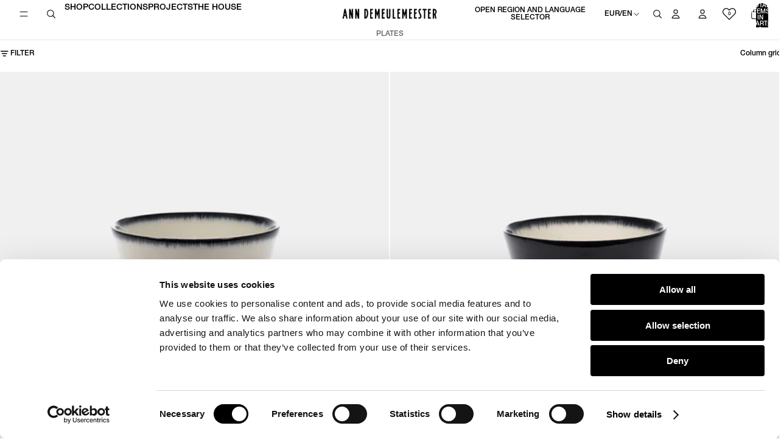

--- FILE ---
content_type: text/javascript
request_url: https://anndemeulemeester.com/cdn/shop/t/139/assets/drawer.js?v=138617117203211180291763725271
body_size: 257
content:
import{Component}from"@theme/component";export default class Drawer extends Component{requiredRefs=["drawerDetails","drawerClose","drawerOverlay"];connectedCallback(){super.connectedCallback(),this.setListeners(),this.isDesktop=window.innerWidth>1024}setListeners(){this.addEventListener("keyup",evt=>evt.code==="Escape"&&this.close())}setIconAccessibility(opener){const{drawerDetails}=this.refs;drawerDetails.classList.add(this.isDesktop?"desktop-drawer":"mobile-drawer"),opener.setAttribute("role","button"),opener.setAttribute("aria-haspopup","dialog"),opener.addEventListener("click",event=>{event.preventDefault(),this.open(opener)})}open(opener=void 0){opener&&this.setActiveElement(opener),setTimeout(()=>{this.classList.add("animate"),this.setAttribute("open","")}),document.body.classList.add("overflow-hidden")}close(){this.removeAttribute("open"),document.body.classList.remove("overflow-hidden")}setActiveElement(element){this.activeElement=element}}class NotifyDrawer extends Drawer{requiredRefs=["email","variant","form","notifyButton"];connectedCallback(){super.connectedCallback(),this.setNotifyListeners(),subscribe(PUBSUBEVENTS.variantChanged,()=>{this.setNotifyListeners()})}setNotifyListeners(){const opener=document.querySelector("[data-notify-trigger]");opener&&this.setIconAccessibility(opener)}open(){super.open()}onSubmit(event){event.preventDefault();const{form}=this.refs;if(!form.checkValidity()){form.reportValidity();return}this.buildData()}async buildData(){const{notifyButton,email,variant}=this.refs,klaviyo=window.klaviyoVariables,url=`${klaviyo.api_url}${klaviyo.company_id}`,data={data:{type:"back-in-stock-subscription",attributes:{channels:["EMAIL"],profile:{data:{type:"profile",attributes:{email:`${email.value}`}}}},relationships:{variant:{data:{type:"catalog-variant",id:`$shopify:::$default:::${variant.value}`}}}}};try{if((await fetch(url,{method:"POST",headers:{accept:"application/vnd.api+json","content-type":"application/vnd.api+json",revision:"2025-01-15"},body:JSON.stringify(data)})).status===400){notifyButton.innerText=window.notifyMe.error;return}notifyButton.innerText=window.notifyMe.success}catch{notifyButton.innerText=window.notifyMe.error}}}customElements.define("notify-drawer",NotifyDrawer);
//# sourceMappingURL=/cdn/shop/t/139/assets/drawer.js.map?v=138617117203211180291763725271
